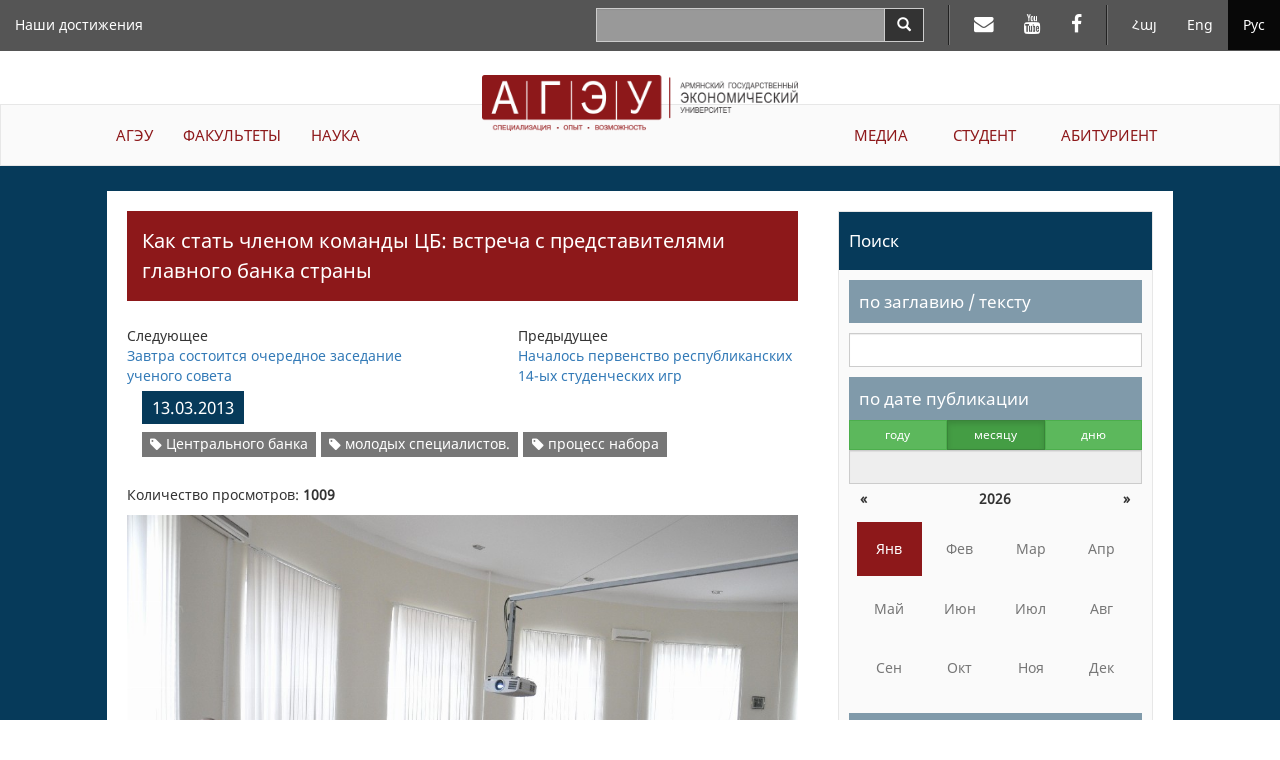

--- FILE ---
content_type: text/html; charset=UTF-8
request_url: https://asue.am/ru/news/news-2540
body_size: 35038
content:
<!DOCTYPE html>
<html lang="ru" class="asue ru ">
<head>
<meta charset="utf-8">
<meta http-equiv="X-UA-Compatible" content="IE=edge">
<meta name="viewport" content="width=device-width, initial-scale=1.0, maximum-scale=1.0, user-scalable=no">
<meta property="og:url"           content="https://asue.am/ru/news/news-2540" />
<meta property="og:type"          content="website" />
<meta property="og:title"         content="АГЭУ" />
<meta property="og:description"   content="Как  стать  членом  команды  ЦБ: встреча  с  представителями  главного  банка  страны" />
<meta property="og:image"         content="https://asue.am/images/1521617881/ae19ea5a2e27c07d578c3532.jpg" />
<meta property="fb:app_id"        content="586542885031607" />
<meta name="twitter:card" content="summary" />
<meta name="twitter:site" content="HpthAsue" />
<meta name="twitter:title" content="Как  стать  членом  команды  ЦБ: встреча  с  представителями  главного  банка  страны" />
<meta name="twitter:description" content="" />
<meta name="twitter:image" content="https://asue.am/images/1521617881/ae19ea5a2e27c07d578c3532.jpg" />

<title>ASUE | Как  стать  членом  команды  ЦБ: встреча  с  представителями  главного  банка  страны</title>

<link href="https://api.mapbox.com/mapbox.js/v3.1.1/mapbox.css" rel="stylesheet" />
<link href="/vendor/css/bootstrap-3.3.7.min.css" rel="stylesheet">
<link href="/vendor/css/fonts.css" rel="stylesheet">
<link href="/vendor/css/font-awesome-4.7.0.min.css" rel="stylesheet">
<link href="/vendor/css/bootstrap-datepicker3-1.7.1.min.css" rel="stylesheet">
<link href="/vendor/css/slick-1.6.0.css" rel="stylesheet">
<link href="/vendor/css/slick-theme-1.6.0.css" rel="stylesheet">
<link href="/vendor/css/lightbox2.css" rel="stylesheet">
<link href="/vendor/css/material-scrolltop-1.0.1.css" rel="stylesheet">

<link href="/css/global/global.css" rel="stylesheet">
<link href="/css/global/heading-menu.css" rel="stylesheet">
<link href="/css/global/main-menu.css" rel="stylesheet">
<link href="/css/news/list.css" rel="stylesheet">
<link href="/css/news/item.css" rel="stylesheet">
<link href="/css/global/footer.css" rel="stylesheet">

<link href="/css/media-sm.css" rel="stylesheet">
<link href="/css/media-xs.css" rel="stylesheet">
<link href="/css/media.css" rel="stylesheet">
<link href="/css/print.css" rel="stylesheet">

<!-- HTML5 shim and Respond.js for IE8 support of HTML5 elements and media queries -->
<!-- WARNING: Respond.js doesn't work if you view the page via file:// -->
<!--[if lt IE 9]>
<script src="https://oss.maxcdn.com/html5shiv/3.7.3/html5shiv.min.js"></script>
<script src="https://oss.maxcdn.com/respond/1.4.2/respond.min.js"></script>
<![endif]-->
</head>
<body>
<script src="/js/fb_init.js"></script>
<header>

	<nav class="navbar navbar-inverse navbar-fixed-top heading-menu">
        <div class="container-fluid">

            <div class="navbar-header">
                <button type="button" class="navbar-toggle collapsed" data-toggle="collapse" data-target="#top-menu-collapse" aria-expanded="false">
                    <span class="sr-only">Toggle navigation</span>
                    <span class="icon-bar"></span>
                    <span class="icon-bar"></span>
                    <span class="icon-bar"></span>
                </button>
                <div class="container-fluid top-logo-wrapper">
                    <a href="https://asue.am/ru"><img class="top-logo" src="/img/logo_ru.png"></a>
                </div>
            </div>

            <div class="collapse navbar-collapse" id="top-menu-collapse">
                <div class="show-on-collapse">
                    <ul class="nav navbar-nav navbar-right lang-menu">
                        <li><a href="/am/news/news-2540">Հայ</a></li><li><a href="/en/news/news-2540">Eng</a></li><li class="active"><a href="/ru/news/news-2540">Рус</a></li>                    </ul>

                    <ul class="nav navbar-nav navbar-right social-top-menu">
                        <li><a href="https://mail.asue.am"><i class="fa fa-envelope" aria-hidden="true"></i></a></li>
                        <li><a href="https://www.youtube.com/asueuni"><i class="fa fa-youtube" aria-hidden="true"></i></a></li>
                        <li><a href="https://facebook.com/pg/ՀԱՅԱՍՏԱՆԻ-ՊԵՏԱԿԱՆ-ՏՆՏԵՍԱԳԻՏԱԿԱՆ-ՀԱՄԱԼՍԱՐԱՆ-ՀՊՏՀ-ASUE-243586022364879"><i class="fa fa-facebook" aria-hidden="true"></i></a></li>
                    </ul>

                    <form class="navbar-form navbar-right form-horizontal search" action="/ru/search" method="GET">
                        <div class="input-group">
                            <input type="text" class="form-control input-lg" name="sq" value="">
                            <span class="input-group-btn">
                                <button type="submit" class="btn btn-default btn-search" aria-label="Search">
                                    <span class="glyphicon glyphicon-search" aria-hidden="true"></span>
                                </button>
                            </span>
                        </div>
                    </form>
                </div>

                <ul class="nav navbar-nav navbar-left top-menu-left"><li><a href="https://asue.am/ru/asue/achievements">Наши достижения</a></li></ul>
                <div class="top-main-menu">
                    <ul class="nav navbar-nav navbar-left main-menu-left"><li class="dropdown"><a href="https://asue.am/ru/asue" class="dropdown-toggle" role="button" aria-haspopup="true" aria-expanded="false">АГЭУ</a><ul class="dropdown-menu" role="menu"><li><a href="https://asue.am/ru/asue/about">О нас</a></li><li><a href="https://asue.am/ru/government/offices">Органы управления</a></li><li><a href="https://asue.am/ru/asue/rector">Ректор</a></li><li><a href="https://asue.am/ru/asue/asue-structure">Структура</a></li><li><a href="https://asue.am/ru/asue/college">Колледж АГЭУ</a></li><li><a href="https://asue.am/ru/asue/documents">Документы</a></li><li><a href="https://asue.am/ru/asue/frequently-questions">Часто задаваемые вопросы</a></li><li><a href="https://asue.am/ru/asue/achievements">Наши достижения</a></li></ul></li><li class="dropdown"><a href="https://asue.am/ru/faculty" class="dropdown-toggle" role="button" aria-haspopup="true" aria-expanded="false">ФАКУЛЬТЕТЫ</a><ul class="dropdown-menu" role="menu"><li><a href="https://asue.am/ru/faculty/management">Факультет менеджмента</a></li><li><a href="https://asue.am/ru/faculty/economics">Экономический факультет</a></li><li><a href="https://asue.am/ru/faculty/fin">Факультет прикладных финансов</a></li><li><a href="https://asue.am/ru/faculty/marqet">Факультет маркетинга и организации бизнеса</a></li><li><a href="https://asue.am/ru/faculty/hashv">Факультет бухгалтерского учета и аудита</a></li><li><a href="https://asue.am/ru/faculty/inf">Факультет информационных технологий и даталогии</a></li><li><a href="https://asue.am/ru/faculty/other">Кафедры</a></li><li><a href="https://asue.am/ru/faculty/das">Расписания</a></li><li><a href="https://asue.am/ru/faculty/qn">Расписание экзаменов</a></li></ul></li><li class="dropdown"><a href="https://asue.am/ru/science" class="dropdown-toggle" role="button" aria-haspopup="true" aria-expanded="false">НАУКА</a><ul class="dropdown-menu" role="menu"><li><a href="https://asue.am/ru/science/move">Научная деятельность</a></li><li><a href="https://asue.am/ru/https-/asue-am/am/-science">Открытая наука</a></li><li><a href="https://asue.am/ru/science/capacity-building-in-higher-education-ka-2/minerva/hrs4r">Стратегия управления человеческими ресурсами для исследователей</a></li><li><a href="https://asue.am/ru/science/public">Научные публикации и издания</a></li><li><a href="https://asue.am/ru/science/banber">Вестник АГЭУ</a></li><li><a href="https://asue.am/ru/science/economy">«Экономика и общество» научный журнал</a></li><li><a href="https://asue.am/ru/science/young-scientist">Журнал "Молодой ученый"</a></li><li><a href="https://asue.am/ru/science/edu">Послевузовское образование</a></li><li><a href="https://asue.am/ru/science/ad">Специализированный совет</a></li></ul></li></ul><ul class="nav navbar-nav navbar-right main-menu-right"><li class="dropdown"><a href="https://asue.am/ru/media" class="dropdown-toggle" role="button" aria-haspopup="true" aria-expanded="false">МЕДИА</a><ul class="dropdown-menu" role="menu"><li><a href="https://asue.am/ru/media/news-announcements">Новости, Объявления</a></li><li><a href="https://asue.am/ru/media/socialmedia">АГЭУ в социальных сетях</a></li><li><a href="https://asue.am/ru/media/fotos">Фотогалерея /Жизнь в АГЭУ/</a></li><li><a href="https://asue.am/ru/media/tntes">Журнал тнтесагет</a></li><li><a href="https://asue.am/ru/media/zlm">СМИ об АГЭУ</a></li><li><a href="https://asue.am/ru/media/projects">Проекты</a></li><li><a href="https://asue.am/ru/media/links">Ссылки</a></li></ul></li><li class="dropdown"><a href="https://asue.am/ru/student" class="dropdown-toggle" role="button" aria-haspopup="true" aria-expanded="false">СТУДЕНТ</a><ul class="dropdown-menu" role="menu"><li><a href="https://asue.am/ru/student/most-desirable-information-students">Расписание занятий и экзаменов</a></li><li><a href="https://asue.am/ru/student/lessons-start-practice">Учебный процесс</a></li><li><a href="https://asue.am/ru/student/tuition-payment-discounts">Оплата за обучение, скидки, стипендии</a></li><li><a href="https://asue.am/ru/student/students-guide">Руководство студента</a></li><li><a href="https://asue.am/ru/for-graduation-students">Студентам выпускных курсов</a></li><li><a href="https://asue.am/ru/student/tntesagetsportscenter">Лагерь  "Тнтесагет"</a></li><li><a href="https://asue.am/ru/student/hall">Спортзалы АГЭУ и Стрельбище</a></li><li><a href="https://asue.am/ru/student/studentcouncil">Студенческий совет</a></li></ul></li><li class="dropdown"><a href="https://asue.am/ru/applicant" class="dropdown-toggle" role="button" aria-haspopup="true" aria-expanded="false">АБИТУРИЕНТ</a></li></ul>                </div>

                <div class="hide-on-collapse">
                    <ul class="nav navbar-nav navbar-right lang-menu">
                        <li class="divider-vertical"></li>
                        <li><a href="/am/news/news-2540">Հայ</a></li><li><a href="/en/news/news-2540">Eng</a></li><li class="active"><a href="/ru/news/news-2540">Рус</a></li>                    </ul>

                    <ul class="nav navbar-nav navbar-right social-top-menu">
                        <li class="divider-vertical"></li>
                        <li><a href="https://mail.asue.am" target="_blank"><i class="fa fa-envelope" aria-hidden="true"></i></a></li>
                        <li><a href="https://www.youtube.com/asueuni" target="_blank"><i class="fa fa-youtube" aria-hidden="true"></i></a></li>
                        <li><a href="https://facebook.com/pg/ՀԱՅԱՍՏԱՆԻ-ՊԵՏԱԿԱՆ-ՏՆՏԵՍԱԳԻՏԱԿԱՆ-ՀԱՄԱԼՍԱՐԱՆ-ՀՊՏՀ-ASUE-243586022364879" target="_blank"><i class="fa fa-facebook" aria-hidden="true"></i></a></li>
                    </ul>

                    <form class="navbar-form navbar-right form-horizontal search" action="/ru/search" method="GET">
                        <div class="input-group">
                            <input type="text" class="form-control input-lg" name="sq" value="">
                            <span class="input-group-btn">
                                <button type="submit" class="btn btn-default btn-search" aria-label="Search">
                                    <span class="glyphicon glyphicon-search" aria-hidden="true"></span>
                                </button>
                            </span>
                        </div>
                    </form>
                </div>
            </div><!-- /.navbar-collapse -->
        </div><!-- /.container-fluid -->
    </nav>

    <div class="container-fluid logo-wrapper">
        <a href="https://asue.am/ru"><img class="center-block logo" src="/img/logo_ru.png"></a>
    </div>

    <nav class="navbar navbar-default main-menu asue-container">
        <div id="navbar" class="navbar-collapse collapse">
            <ul class="nav navbar-nav navbar-left main-menu-left"><li class="dropdown"><a href="https://asue.am/ru/asue" class="dropdown-toggle" role="button" aria-haspopup="true" aria-expanded="false">АГЭУ</a><ul class="dropdown-menu" role="menu"><li><a href="https://asue.am/ru/asue/about">О нас</a></li><li><a href="https://asue.am/ru/government/offices">Органы управления</a></li><li><a href="https://asue.am/ru/asue/rector">Ректор</a></li><li><a href="https://asue.am/ru/asue/asue-structure">Структура</a></li><li><a href="https://asue.am/ru/asue/college">Колледж АГЭУ</a></li><li><a href="https://asue.am/ru/asue/documents">Документы</a></li><li><a href="https://asue.am/ru/asue/frequently-questions">Часто задаваемые вопросы</a></li><li><a href="https://asue.am/ru/asue/achievements">Наши достижения</a></li></ul></li><li class="dropdown"><a href="https://asue.am/ru/faculty" class="dropdown-toggle" role="button" aria-haspopup="true" aria-expanded="false">ФАКУЛЬТЕТЫ</a><ul class="dropdown-menu" role="menu"><li><a href="https://asue.am/ru/faculty/management">Факультет менеджмента</a></li><li><a href="https://asue.am/ru/faculty/economics">Экономический факультет</a></li><li><a href="https://asue.am/ru/faculty/fin">Факультет прикладных финансов</a></li><li><a href="https://asue.am/ru/faculty/marqet">Факультет маркетинга и организации бизнеса</a></li><li><a href="https://asue.am/ru/faculty/hashv">Факультет бухгалтерского учета и аудита</a></li><li><a href="https://asue.am/ru/faculty/inf">Факультет информационных технологий и даталогии</a></li><li><a href="https://asue.am/ru/faculty/other">Кафедры</a></li><li><a href="https://asue.am/ru/faculty/das">Расписания</a></li><li><a href="https://asue.am/ru/faculty/qn">Расписание экзаменов</a></li></ul></li><li class="dropdown"><a href="https://asue.am/ru/science" class="dropdown-toggle" role="button" aria-haspopup="true" aria-expanded="false">НАУКА</a><ul class="dropdown-menu" role="menu"><li><a href="https://asue.am/ru/science/move">Научная деятельность</a></li><li><a href="https://asue.am/ru/https-/asue-am/am/-science">Открытая наука</a></li><li><a href="https://asue.am/ru/science/capacity-building-in-higher-education-ka-2/minerva/hrs4r">Стратегия управления человеческими ресурсами для исследователей</a></li><li><a href="https://asue.am/ru/science/public">Научные публикации и издания</a></li><li><a href="https://asue.am/ru/science/banber">Вестник АГЭУ</a></li><li><a href="https://asue.am/ru/science/economy">«Экономика и общество» научный журнал</a></li><li><a href="https://asue.am/ru/science/young-scientist">Журнал "Молодой ученый"</a></li><li><a href="https://asue.am/ru/science/edu">Послевузовское образование</a></li><li><a href="https://asue.am/ru/science/ad">Специализированный совет</a></li></ul></li></ul><ul class="nav navbar-nav navbar-right main-menu-right"><li class="dropdown"><a href="https://asue.am/ru/media" class="dropdown-toggle" role="button" aria-haspopup="true" aria-expanded="false">МЕДИА</a><ul class="dropdown-menu" role="menu"><li><a href="https://asue.am/ru/media/news-announcements">Новости, Объявления</a></li><li><a href="https://asue.am/ru/media/socialmedia">АГЭУ в социальных сетях</a></li><li><a href="https://asue.am/ru/media/fotos">Фотогалерея /Жизнь в АГЭУ/</a></li><li><a href="https://asue.am/ru/media/tntes">Журнал тнтесагет</a></li><li><a href="https://asue.am/ru/media/zlm">СМИ об АГЭУ</a></li><li><a href="https://asue.am/ru/media/projects">Проекты</a></li><li><a href="https://asue.am/ru/media/links">Ссылки</a></li></ul></li><li class="dropdown"><a href="https://asue.am/ru/student" class="dropdown-toggle" role="button" aria-haspopup="true" aria-expanded="false">СТУДЕНТ</a><ul class="dropdown-menu" role="menu"><li><a href="https://asue.am/ru/student/most-desirable-information-students">Расписание занятий и экзаменов</a></li><li><a href="https://asue.am/ru/student/lessons-start-practice">Учебный процесс</a></li><li><a href="https://asue.am/ru/student/tuition-payment-discounts">Оплата за обучение, скидки, стипендии</a></li><li><a href="https://asue.am/ru/student/students-guide">Руководство студента</a></li><li><a href="https://asue.am/ru/for-graduation-students">Студентам выпускных курсов</a></li><li><a href="https://asue.am/ru/student/tntesagetsportscenter">Лагерь  "Тнтесагет"</a></li><li><a href="https://asue.am/ru/student/hall">Спортзалы АГЭУ и Стрельбище</a></li><li><a href="https://asue.am/ru/student/studentcouncil">Студенческий совет</a></li></ul></li><li class="dropdown"><a href="https://asue.am/ru/applicant" class="dropdown-toggle" role="button" aria-haspopup="true" aria-expanded="false">АБИТУРИЕНТ</a></li></ul>        </div>
    </nav>

</header>
<div class="container-fluid news-container">
    <div class="row">
        <div class="col col-lg-10 col-lg-offset-1">
            <div class="row news-row">
                <aside class="col col-lg-4 side-menu col-lg-push-8">
                    <nav class="navbar navbar-default" role="navigation">
                        <div class="navbar-header">
                            <button type="button" class="navbar-toggle" data-toggle="collapse" data-target=".side-menu-collapse">
                                <span class="icon-bar"></span>
                                <span class="icon-bar"></span>
                                <span class="icon-bar"></span>
                            </button>
                        </div>
                        <div class="collapse navbar-collapse side-menu-collapse">
                            <h3>Поиск</h3>
                            <form method="GET" action="/ru/news">
                                <div class="side-menu-content">
                                    <section>
                                        <label class="heading" for="q">по заглавию / тексту</label>
                                        <input type="text" name="q" id="q" class="form-control" value="">
                                    </section>
                                    <section>
                                        <label for="date-formatted" class="heading sticky">по дате публикации</label>

                                        <div class="calendar-mode">
                                            <div class="btn-group btn-group-justified" data-toggle="buttons">
                                            <div class="btn-group"><label class="btn btn-sm btn-success"><input type="radio" name="m" class="btn-calendar-mode" data-date-mode="year" value="0" >году</label></div><div class="btn-group"><label class="btn btn-sm btn-success active"><input type="radio" name="m" class="btn-calendar-mode" data-date-mode="month" value="1"  checked>месяцу</label></div><div class="btn-group"><label class="btn btn-sm btn-success"><input type="radio" name="m" class="btn-calendar-mode" data-date-mode="day" value="2" >дню</label></div>                                            </div>

                                            <input type="text" class="form-control" id="date-formatted" placeholder="" readonly>
                                            <input type="hidden" name="d" id="date">
                                        </div>

                                        <div id="calendar"></div>
                                    </section>
                                    <section>
                                        <label class="heading" for="category">по категории</label>
                                        <select class="form-control" name="c" id="category">
                                            <option value="">Выбрать категорию новости</option>
                                        </select>
                                    </section>

                                    <section>
                                        <label class="heading" for="tag">по тегу</label>
                                        <select class="form-control" name="t" id="tag">
                                            <option value="">Выбрать тег новости</option>
                                        </select>
                                    </section>

                                    <section>
                                        <button class="btn btn-submit btn-red">Искать</button>
                                    </section>
                                </div>
                            </form>
                            <h3>Самое популярное</h3>
                            <ol><li><a href="https://asue.am/ru/news/news-357">В АГЭУ поступили 834 абитуриентов: списки доступны онлайн</a></li><li><a href="https://asue.am/ru/news/news-339">Начало уроков,  графики, порядок оплаты обучения: важная информация для студентов АГЭУ</a></li><li><a href="https://asue.am/ru/news/news-356">Стали известны имена студентов, поступивших в магистратуру на платной основе: списки доступны олнайн</a></li><li><a href="https://asue.am/ru/news/news-390">Стали известны имена студентов, которые поступили в магистратуру на бесплатной основе: список доступен на официальном сайте АГЭУ</a></li><li><a href="https://asue.am/ru/news/news-335">Расписание уроков первого полугодия нового учебного года  - онлайн</a></li><li><a href="https://asue.am/ru/news/news-503">Новая система в экзаменационном процессе АГЭУ</a></li><li><a href="https://asue.am/ru/news/news-1317">Армянский государственный экономический университет поступили 981 абитуриентов: список поступивиших на официальном сайте</a></li><li><a href="https://asue.am/ru/news/news-348">АГЭУ объявляет прием в заочный бакалавриат на 2017-2018 учебный год</a></li><li><a href="https://asue.am/ru/news/news-54">Занятия 2-го семестра 2017-2018 учебного года начнутся с 9 февраля: электронное расписание уроков доступно на официальном сайте</a></li><li><a href="https://asue.am/ru/news/news-397">«Выпускник АГЭУ -2017»: торжественный день вручения дипломов стал известен</a></li></ol>
                        </div>
                    </nav>
                </aside>
                <article class="col col-lg-8 col-lg-pull-4 news">
                                                            <section class="news-item">
<h1>Как  стать  членом  команды  ЦБ: встреча  с  представителями  главного  банка  страны</h1>

<div class="navigation">
    <div class="col col-lg-5 prev">
                <div class="row">
                <div>Следующее</div>
                <a href="news-2539">Завтра  состоится  очередное  заседание  ученого  совета</a>
            </div>
        </div>
    <div class="col col-lg-2"></div>
    <div class="col col-lg-5 next">
            <div class="row">
            <div>Предыдущее</div>
            <a href="news-2541">Началось  первенство республиканских  14-ых  студенческих  игр</a>
        </div>
        </div>
</div>

<div class="row col col-lg-12 info-container">
    <span class="date">13.03.2013</span>
                <div class="tags-container">
                            <span class="label label-default tag"><a href="/ru/news?t=1342" title="Website name"><i class="fa fa-tag"></i> Центрального банка</a></span>
                            <span class="label label-default tag"><a href="/ru/news?t=2233" title="Website name"><i class="fa fa-tag"></i> молодых специалистов.</a></span>
                            <span class="label label-default tag"><a href="/ru/news?t=5075" title="Website name"><i class="fa fa-tag"></i> процесс  набора</a></span>
                    </div>
    </div>

<div class="row view_count col col-lg-12">Количество просмотров: <strong>1009</strong></div>

<div style="clear: both">
    
    <img src="https://asue.am/images/1521617881/ae19ea5a2e27c07d578c3532.jpg" alt=""><p>Сегодня  в  зале  заседаний  АГЭУ  состоялась  встреча  с  начальником  отдела  внешних  экономических  отношений  управления  денежнокредитной  политики  центрального  банка  Республики  Армения  с  Ваагн  Григоряном, макроэкономистом  отдела  моделирования  и  прогнозирования  того  же  управления  Айком  Аветисяном, заместителем  начальника  управления   руководящим  аппаратом  Армине  Товмасян  и  специалистом  руководящего  аппарата  Лианной  Балаян. Целью  встречи  было  ознакомление  студентов  со  структурой  ЦБ, с  осуществляемыми  здесь  программами, а  также   представить  студентам  выпускных  курсов  процесс  набора  молодых  специалистов.  Обращаясь  к  структуре  ЦБ, деятельности,  осуществляемым  здесь  программам,  задачам  и  целям, Армине  Товмасян  отметила,  что  Центральный  банк  имеет  ценности,  которым  предана  полностью, и  которыми  руководствуется   каждый  в  процессе  трудовой  деятельности. Докладчик  среди  них  выделил  независимость,  прозрачность, превосходство и  профессионализм. Она  отметила,  что  в  ЦБ  господствует  здоровая  моральнопсихологическая  атмосфера,  и  опытные  специалисты  банка с  готовностью  и  любовью  передают  свой  опыт и знания  молодым  специалистам, помогают  и  поддерживают  их. Армине  Товмасян  представила  также   порядок  участия в  конкурсах, об’явленных периодически  с  целью  восполнения  вакантных  рабочих  мест.  Айк  Аветисян  представил  управление  денежнокредитной  политики  ЦБ-а,  действующие  отделы  и  осуществляемые  операции.  По  его  словам, здесь  свое  рабочее  место  могут  найти смелые  молодые  экономисты,  имеющие  творческую  мысль  и  инициативу,  которые  в  процессе  работы приобретут новые,  практические  знания, опыт и  станут  полноценными  членами  команды ЦБ. «Выберите  такую  область  деятельности,  где  сможете полностью  применить  ваши  знания, с  любовью  и  преданностью  развернете   вашу  деятельность  и  работу»,- обратился  к  студентам  Ваагн  Григорян  и  призвал  всех    смело  осуществить  свои  программы  и  цели. Гости  ответили  также  на  вопросы  студентов. Напомним,  что вопросники и  об’явление  конкурса  по  набору  молодых  специалистов  для  работы   в  управлении  денежнокредитной  политики  ЦБ  помещены также   и  в  официальном  сайте  АГЭУ: <a href="http://www.asue.am/am/%D5%A7%D5%BB%D5%A5%D6%80-220/%D5%A5%D6%80%D5%AB%D5%BF%D5%A1%D5%BD%D5%A1%D6%80%D5%A4-%D5%B4%D5%A1%D5%AF%D6%80%D5%B8%D5%BF%D5%B6%D5%BF%D5%A5%D5%BD%D5%A1%D5%A3%D5%A5%D5%BF%D5%B6%D5%A5%D6%80%D5%AB-%D5%B0%D5%A1%D5%BE%D5%A1%D6%84%D5%A1%D5%A3%D6%80%D5%B4%D5%A1%D5%B6-%D5%B4%D6%80%D6%81%D5%B8%D6%82%D5%B5%D5%A9-%D5%AF%D5%A2-%D5%AB%D6%81-758">http://www.asue.am/am/էջեր-220//երիտասարդ-մակրոտնտեսագետների-հավաքագրման-մրցույթ-կբ-ից-758</a>: </p>
<p><br> Отдел  информации  и  связей  с  общественностью  АГЭУ</p></div>
</section><div class="social-section">
    <button type="button" class="btn btn-default btn-social fb-share" aria-label="Facebook Share">
        <span class="fa fa-facebook" aria-hidden="true"></span>
    </button>

    <button type="button" class="btn btn-default btn-social twitter-share" aria-label="Twitter Share">
        <span class="fa fa-twitter" aria-hidden="true"></span>
    </button>

    <button type="button" class="btn btn-default btn-social linkedin-share" aria-label="Linkedin Share">
        <span class="fa fa-linkedin" aria-hidden="true"></span>
    </button>

    <button type="button" class="btn btn-default btn-social page-print" aria-label="Print">
        <span class="fa fa-print" aria-hidden="true"></span>
    </button>
</div>                </article>
            </div>
        </div>
    </div>
</div>

<footer class="container-fluid">

    <div class="row contacts">
        <address class="col col-lg-4">
            <p>Республика Армения<p>
            <p>Ереван, 0025</p>
            <p>Налбандян 128</p>
            <p>Тел.: (+37410) 52 17 20</p>
            <p>Факс: (+37410) 52 88 64</p>
            <p>Эл. почта: <a href="mailto:info@asue.am">info@asue.am</a></p>
        </address>
        <div class="col col-lg-8 map-wrapper">
            <div class="map" id="map"></div>
        </div>
    </div>

    <div class="row foot">
        <div class="col col-lg-4 col-md-6 col-sm-6 col-xs-12">
            <div class="bottom-logo-wrapper">
                <img src="/img/logo_ru.png">
            </div>
        </div>
        <div class="col col-lg-8 col-md-6 col-sm-6 col-xs-12 copyright">Все права защищены &copy; 2012 - 2026 АГЭУ</div>
    </div>

</footer>

<button class="material-scrolltop" type="button"><span class="glyphicon glyphicon-chevron-up" aria-hidden="true"></span></button>
<!-- Global site tag (gtag.js) - Google Analytics -->
<script async src="https://www.googletagmanager.com/gtag/js?id=UA-118262157-1"></script>
<script>
  window.dataLayer = window.dataLayer || [];
  function gtag(){dataLayer.push(arguments);}
  gtag('js', new Date());

  gtag('config', 'UA-118262157-1');
</script>


<script>
var pageTitle = "Как  стать  членом  команды  ЦБ: встреча  с  представителями  главного  банка  страны";
var pageUrl = "https://asue.am/ru/news/news-2540";
</script>
<script src="/vendor/js/jquery-1.12.0.min.js"></script>
<script src="/vendor/js/bootstrap-3.3.7.min.js"></script>
<script src="/vendor/js/bootstrap-datepicker-1.7.1.min.js"></script>
<script src="/vendor/js/bootstrap-datepicker-locales-1.7.1/bootstrap-datepicker.ru.min.js"></script>
<script src="/vendor/js/slick-1.6.0.min.js"></script>
<script src="/vendor/js/lightbox2.js"></script>

<script>
var datePickerLocale = "ru";
var langId = 3;
var filters = {"q":"","m":1,"y":"","d":""};
</script>

<script src="/js/news.js"></script>
<script src="/js/image_slideshow.js"></script>
<script src="/vendor/js/material-scrolltop-1.0.1.js"></script>
<script src="/js/common.js"></script>
</body>
</html>

--- FILE ---
content_type: text/css
request_url: https://asue.am/css/global/footer.css
body_size: 632
content:
footer .contacts {
    background-color: #555;
    color: #fff;
    padding: 25px 100px 25px 100px
}

footer .map,
footer address,
footer .map-wrapper {
    height: 263px
}

footer .map {
    width: auto;
    background-image: url("/img/map.png");
    background-size: cover;
    background-position: 50% 50%
}

footer .foot {
    padding-top: 15px;
    padding-bottom: 15px;
}

footer address {
    border-right: solid 1px #222
}

footer address a,
footer address a:hover {
    color: #fff
}

footer .map-wrapper {
    border-left: solid 1px #777
}

footer .copyright {
    font-size: 13px;
    text-align: right
}

footer .bottom-logo-wrapper {
   width: 300px;
}

footer .bottom-logo-wrapper img {
    max-width: 100%;
    max-height: 100%;
}